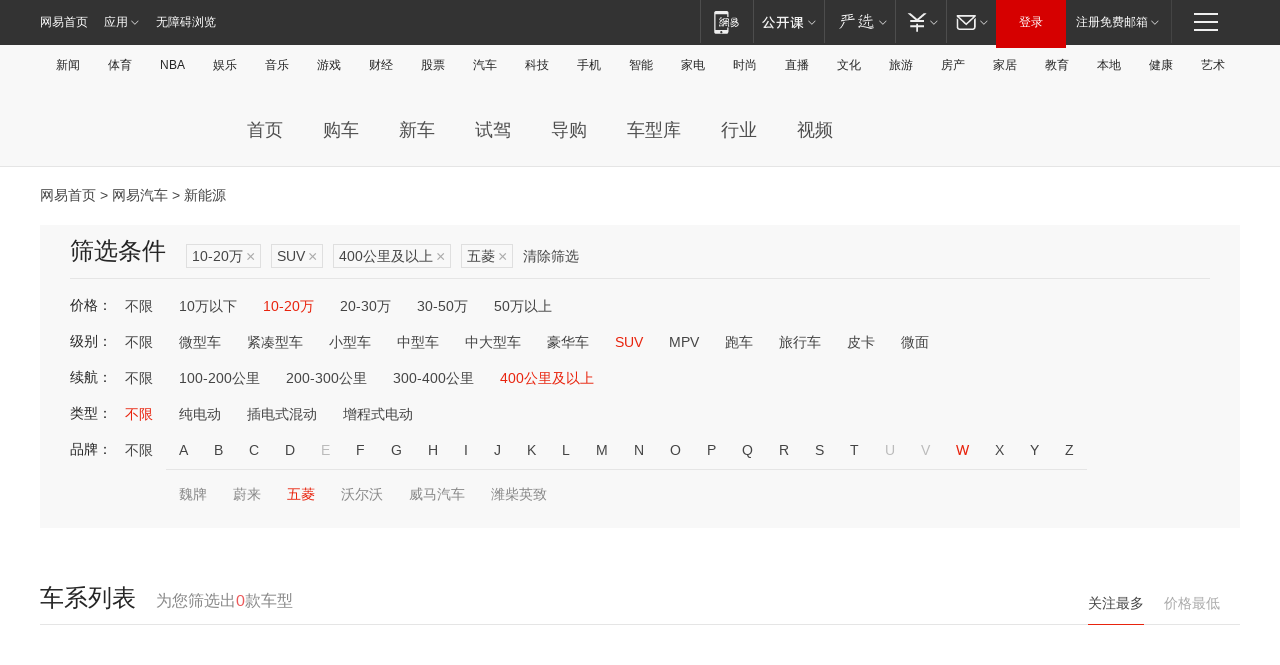

--- FILE ---
content_type: text/html;charset=GBK
request_url: http://product.auto.163.com/search_energy/brandName=3365@duration=above400@price=10-20@type=suv/
body_size: 13912
content:
<!DOCTYPE HTML>
<!--[if IE 6 ]> <html id="ne_wrap" class="ne_ua_ie6 ne_ua_ielte8"> <![endif]-->
<!--[if IE 7 ]> <html id="ne_wrap" class="ne_ua_ie7 ne_ua_ielte8"> <![endif]-->
<!--[if IE 8 ]> <html id="ne_wrap" class="ne_ua_ie8 ne_ua_ielte8"> <![endif]-->
<!--[if IE 9 ]> <html id="ne_wrap" class="ne_ua_ie9"> <![endif]-->
<!--[if (gte IE 10)|!(IE)]><!--> <html id="ne_wrap"> <!--<![endif]-->
<head>
    <meta charset="gbk">
    <title>新能源_网易汽车</title>
    <link rel="dns-prefetch" href="//static.ws.126.net">
    <meta name="keywords" content="汽车,汽车网,买车,购车,评测,导购,报价,对比,口碑,汽车报价,国产汽车,大众汽车,丰田汽车,本田汽车,日产汽车," />
    <meta name="description" content="网易汽车_易乐车生活:为您提供最新最全汽车导购,汽车报价,汽车图片,汽车行情,汽车试驾,汽车评测,是服务于购车人群的汽车资讯门户" />
    <script>!function(){window.isNs9=document.documentElement.className.indexOf('ns9')!=-1,nsClsName=' ns12';if(isNs9){return};if(/\?narrow/.test(location.search)||screen.width/10<128&&document.documentElement.clientWidth==screen.width){isNs9=true;nsClsName=' ns9';}document.documentElement.className+=nsClsName;}()</script>
<link href="https://static.ws.126.net/163/f2e/auto/auto.base.2021.css?v7" rel="stylesheet" />
<script src="//static.ws.126.net/163/frontend/libs/antanalysis.min.js"></script>
<script src="//static.ws.126.net/163/frontend/antnest/NTM-3LSDEVVJ-1.js" async="async"></script>
<script src="//static.ws.126.net/f2e/lib/js/ne.js"></script>
<script src="//static.ws.126.net/cnews/js/ntes_jslib_1.x.js" charset="gb2312"></script>
<link href="//static.ws.126.net/163/f2e/auto/product_pc/elec_search//static/css/elec_search.css?ipzgcq" rel="stylesheet"/>
</head>
<body>
<!-- 公共黑色顶部 -->
<!-- /special/ntes_common_model/nte_commonnav2019.html -->



<link rel="stylesheet" href="https://static.ws.126.net/163/f2e/commonnav2019/css/commonnav_headcss-fad753559b.css"/>
<!-- urs -->
<script _keep="true" src="https://urswebzj.nosdn.127.net/webzj_cdn101/message.js" type="text/javascript"></script>
<div class="ntes_nav_wrap" id="js_N_NTES_wrap">
  <div class="ntes-nav" id="js_N_nav">
    <div class="ntes-nav-main clearfix">
            <div class="c-fl" id="js_N_nav_left">
        <a class="ntes-nav-index-title ntes-nav-entry-wide c-fl" href="https://www.163.com/" title="网易首页">网易首页</a>
        <!-- 应用 -->
        <div class="js_N_navSelect ntes-nav-select ntes-nav-select-wide ntes-nav-app  c-fl">
          <a href="https://www.163.com/#f=topnav" class="ntes-nav-select-title ntes-nav-entry-bgblack JS_NTES_LOG_FE">应用
            <em class="ntes-nav-select-arr"></em>
          </a>
          <div class="ntes-nav-select-pop">
            <ul class="ntes-nav-select-list clearfix">
              <li>
                <a href="https://m.163.com/newsapp/#f=topnav">
                  <span>
                    <em class="ntes-nav-app-newsapp">网易新闻</em>
                  </span>
                </a>
              </li>
              <li>
                <a href="https://open.163.com/#f=topnav">
                  <span>
                    <em class="ntes-nav-app-open">网易公开课</em>
                  </span>
                </a>
              </li>
              <li>
                <a href="https://daxue.163.com/offline/download.html">
                  <span>
                    <em class="ntes-nav-app-gaokaozhiyuan">网易高考智愿</em>
                  </span>
                </a>
              </li>
              <li>
                <a href="https://hongcai.163.com/?from=pcsy-button">
                  <span>
                    <em class="ntes-nav-app-hongcai">网易红彩</em>
                  </span>
                </a>
              </li>
              <li>
                <a href="https://u.163.com/aosoutbdbd8">
                  <span>
                    <em class="ntes-nav-app-yanxuan">网易严选</em>
                  </span>
                </a>
              </li>
              <li>
                <a href="https://mail.163.com/client/dl.html?from=mail46">
                  <span>
                    <em class="ntes-nav-app-mail">邮箱大师</em>
                  </span>
                </a>
              </li>
              <li class="last">
                <a href="https://study.163.com/client/download.htm?from=163app&utm_source=163.com&utm_medium=web_app&utm_campaign=business">
                  <span>
                    <em class="ntes-nav-app-study">网易云课堂</em>
                  </span>
                </a>
              </li>
            </ul>
          </div>
        </div>
      </div>
      <div class="c-fr">
        <!-- 片段开始 -->
        <div class="ntes-nav-quick-navigation">
          <a rel="noreferrer"class="ntes-nav-quick-navigation-btn" id="js_N_ntes_nav_quick_navigation_btn" target="_self">
            <em>快速导航
              <span class="menu1"></span>
              <span class="menu2"></span>
              <span class="menu3"></span>
            </em>
          </a>
          <div class="ntes-quicknav-pop" id="js_N_ntes_quicknav_pop">
            <div class="ntes-quicknav-list">
              <div class="ntes-quicknav-content">
                <ul class="ntes-quicknav-column ntes-quicknav-column-1">
                  <li>
                    <h3>
                      <a href="https://news.163.com">新闻</a>
                    </h3>
                  </li>
                  <li>
                    <a href="https://news.163.com/domestic">国内</a>
                  </li>
                  <li>
                    <a href="https://news.163.com/world">国际</a>
                  </li>
                  <li>
                    <a href="https://view.163.com">评论</a>
                  </li>
                  <li>
                    <a href="https://war.163.com">军事</a>
                  </li>
                  <li>
                    <a href="https://news.163.com/special/wangsansanhome/">王三三</a>
                  </li>
                </ul>
                <ul class="ntes-quicknav-column ntes-quicknav-column-2">
                  <li>
                    <h3>
                      <a href="https://sports.163.com">体育</a>
                    </h3>
                  </li>
                  <li>
                    <a href="https://sports.163.com/nba">NBA</a>
                  </li>
                  <li>
                    <a href="https://sports.163.com/cba">CBA</a>
                  </li>
                  <li>
                    <a href="https://sports.163.com/allsports">综合</a>
                  </li>
                  <li>
                    <a href="https://sports.163.com/zc">中超</a>
                  </li>
                  <li>
                    <a href="https://sports.163.com/world">国际足球</a>
                  </li>
                  <li>
                    <a href="https://sports.163.com/yc">英超</a>
                  </li>
                  <li>
                    <a href="https://sports.163.com/xj">西甲</a>
                  </li>
                  <li>
                    <a href="https://sports.163.com/yj">意甲</a>
                  </li>
                </ul>
                <ul class="ntes-quicknav-column ntes-quicknav-column-3">
                  <li>
                    <h3>
                      <a href="https://ent.163.com">娱乐</a>
                    </h3>
                  </li>
                  <li>
                    <a href="https://ent.163.com/star">明星</a>
                  </li>
                  <li>
                    <a href="https://ent.163.com/photo">图片</a>
                  </li>
                  <li>
                    <a href="https://ent.163.com/movie">电影</a>
                  </li>
                  <li>
                    <a href="https://ent.163.com/tv">电视</a>
                  </li>
                  <li>
                    <a href="https://ent.163.com/music">音乐</a>
                  </li>
                  <li>
                    <a href="https://ent.163.com/special/gsbjb/">稿事编辑部</a>
                  </li>
                  <li>
                    <a href="https://ent.163.com/special/focus_ent/">娱乐FOCUS</a>
                  </li>
                </ul>
                <ul class="ntes-quicknav-column ntes-quicknav-column-4">
                  <li>
                    <h3>
                      <a href="https://money.163.com">财经</a>
                    </h3>
                  </li>
                  <li>
                    <a href="https://money.163.com/stock">股票</a>
                  </li>
                  <li>
                    <a href="http://quotes.money.163.com/stock">行情</a>
                  </li>
                  <li>
                    <a href="https://money.163.com/ipo">新股</a>
                  </li>
                  <li>
                    <a href="https://money.163.com/finance">金融</a>
                  </li>
                  <li>
                    <a href="https://money.163.com/fund">基金</a>
                  </li>
                  <li>
                    <a href="https://biz.163.com">商业</a>
                  </li>
                  <li>
                    <a href="https://money.163.com/licai">理财</a>
                  </li>
                </ul>
                <ul class="ntes-quicknav-column ntes-quicknav-column-5">
                  <li>
                    <h3>
                      <a href="https://auto.163.com">汽车</a>
                    </h3>
                  </li>
                  <li>
                    <a href="https://auto.163.com/buy">购车</a>
                  </li>
                  <li>
                    <a href="https://auto.163.com/depreciate">行情</a>
                  </li>
                  <li>
                    <a href="http://product.auto.163.com">车型库</a>
                  </li>
                  <li>
                    <a href="https://auto.163.com/elec">新能源</a>
                  </li>
                  <li>
                    <a href="https://auto.163.com/news">行业</a>
                  </li>
                </ul>
                <ul class="ntes-quicknav-column ntes-quicknav-column-6">
                  <li>
                    <h3>
                      <a href="https://tech.163.com">科技</a>
                    </h3>
                  </li>
                  <li>
                    <a href="https://tech.163.com/telecom/">通信</a>
                  </li>
                  <li>
                    <a href="https://tech.163.com/it">IT</a>
                  </li>
                  <li>
                    <a href="https://tech.163.com/internet">互联网</a>
                  </li>
                  <li>
                    <a href="https://tech.163.com/special/chzt">特别策划</a>
                  </li>
                  <li>
                    <a href="https://tech.163.com/smart/">网易智能</a>
                  </li>
                  <li>
                    <a href="https://hea.163.com/">家电</a>
                  </li>
                </ul>
                <ul class="ntes-quicknav-column ntes-quicknav-column-7">
                  <li>
                    <h3>
                      <a href="https://fashion.163.com">时尚</a>
                    </h3>
                  </li>
                  <li>
                    <a href="https://baby.163.com">亲子</a>
                  </li>
                  <li>
                    <a href="https://fashion.163.com/art">艺术</a>
                  </li>
                </ul>
                <ul class="ntes-quicknav-column ntes-quicknav-column-8">
                  <li>
                    <h3>
                      <a href="https://mobile.163.com">手机</a>
                      <span>/</span>
                      <a href="https://digi.163.com/">数码</a>
                    </h3>
                  </li>
                  <li>
                    <a href="https://tech.163.com/special/ydhlw">移动互联网</a>
                  </li>
                  <li>
                    <a href="https://mobile.163.com/special/jqkj_list/">惊奇科技</a>
                  </li>
                  <li>
                    <a href="https://mobile.163.com/special/cpshi_list/">易评机</a>
                  </li>
                </ul>
                <ul class="ntes-quicknav-column ntes-quicknav-column-9">
                  <li>
                    <h3>
                      <a href="https://house.163.com">房产</a>
                      <span>/</span>
                      <a href="https://home.163.com">家居</a>
                    </h3>
                  </li>
                  <li>
                    <a href="https://bj.house.163.com">北京房产</a>
                  </li>
                  <li>
                    <a href="https://sh.house.163.com">上海房产</a>
                  </li>
                  <li>
                    <a href="https://gz.house.163.com">广州房产</a>
                  </li>
                  <li>
                    <a href="https://house.163.com/city">全部分站</a>
                  </li>
                  <li>
                    <a href="https://xf.house.163.com">楼盘库</a>
                  </li>
                  <li>
                    <a href="https://home.163.com/jiaju/">家具</a>
                  </li>
                  <li>
                    <a href="https://home.163.com/weiyu/">卫浴</a>
                  </li>
                </ul>
                <ul class="ntes-quicknav-column ntes-quicknav-column-10">
                  <li>
                    <h3>
                      <a href="https://travel.163.com">旅游</a>
                    </h3>
                  </li>
                  <li>
                    <a href="https://travel.163.com/outdoor">自驾露营</a>
                  </li>
                  <li>
                    <a href="https://travel.163.com/food">美食</a>
                  </li>
                </ul>
                <ul class="ntes-quicknav-column ntes-quicknav-column-11">
                  <li>
                    <h3>
                      <a href="https://edu.163.com">教育</a>
                    </h3>
                  </li>
                  <li>
                    <a href="https://edu.163.com/yimin">移民</a>
                  </li>
                  <li>
                    <a href="https://edu.163.com/liuxue">留学</a>
                  </li>
                  <li>
                    <a href="https://edu.163.com/en">外语</a>
                  </li>
                  <li>
                    <a href="https://edu.163.com/gaokao">高考</a>
                  </li>
                </ul>
                <div class="ntes-nav-sitemap">
                  <a href="https://sitemap.163.com/">
                    <i></i>查看网易地图</a>
                </div>
              </div>
            </div>
          </div>
        </div>
        <div class="c-fr">
          <div class="c-fl" id="js_N_navLoginBefore">
            <div id="js_N_navHighlight" class="js_loginframe ntes-nav-login ntes-nav-login-normal">
              <a href="https://reg.163.com/" class="ntes-nav-login-title" id="js_N_nav_login_title">登录</a>
              <div class="ntes-nav-loginframe-pop" id="js_N_login_wrap">
                <!--加载登陆组件-->
              </div>
            </div>
            <div class="js_N_navSelect ntes-nav-select ntes-nav-select-wide  JS_NTES_LOG_FE c-fl">
              <a class="ntes-nav-select-title ntes-nav-select-title-register" href="https://mail.163.com/register/index.htm?from=163navi&regPage=163">注册免费邮箱
                <em class="ntes-nav-select-arr"></em>
              </a>
              <div class="ntes-nav-select-pop">
                <ul class="ntes-nav-select-list clearfix" style="width:210px;">
                  <li>
                    <a href="https://reg1.vip.163.com/newReg1/reg?from=new_topnav&utm_source=new_topnav">
                      <span style="width:190px;">注册VIP邮箱（特权邮箱，付费）</span>
                    </a>
                  </li>
                  <li class="last JS_NTES_LOG_FE">
                    <a href="https://mail.163.com/client/dl.html?from=mail46">
                      <span style="width:190px;">免费下载网易官方手机邮箱应用</span>
                    </a>
                  </li>
                </ul>
              </div>
            </div>
          </div>
          <div class="c-fl" id="js_N_navLoginAfter" style="display:none">
            <div id="js_N_logined_warp" class="js_N_navSelect ntes-nav-select ntes-nav-logined JS_NTES_LOG_FE">
              <a class="ntes-nav-select-title ntes-nav-logined-userinfo">
                <span id="js_N_navUsername" class="ntes-nav-logined-username"></span>
                <em class="ntes-nav-select-arr"></em>
              </a>
              <div id="js_login_suggest_wrap" class="ntes-nav-select-pop">
                <ul id="js_logined_suggest" class="ntes-nav-select-list clearfix"></ul>
              </div>
            </div>
            <a class="ntes-nav-entry-wide c-fl" target="_self" id="js_N_navLogout">安全退出</a>
          </div>
        </div>
        <ul class="ntes-nav-inside">
          <li>
            <div class="js_N_navSelect ntes-nav-select c-fl">
              <a href="https://www.163.com/newsapp/#f=163nav" class="ntes-nav-mobile-title ntes-nav-entry-bgblack">
                <em class="ntes-nav-entry-mobile">移动端</em>
              </a>
              <div class="qrcode-img">
                <a href="https://www.163.com/newsapp/#f=163nav">
                  <img src="//static.ws.126.net/f2e/include/common_nav/images/topapp.jpg">
                </a>
              </div>
            </div>
          </li>
          <li>
            <div class="js_N_navSelect ntes-nav-select c-fl">
              <a id="js_love_url" href="https://open.163.com/#ftopnav0" class="ntes-nav-select-title ntes-nav-select-title-huatian ntes-nav-entry-bgblack">
                <em class="ntes-nav-entry-huatian">网易公开课</em>
                <em class="ntes-nav-select-arr"></em>
                <span class="ntes-nav-msg">
                  <em class="ntes-nav-msg-num"></em>
                </span>
              </a>
              <div class="ntes-nav-select-pop ntes-nav-select-pop-huatian">
                <ul class="ntes-nav-select-list clearfix">
                  <li>
                    <a href="https://open.163.com/ted/#ftopnav1">
                      <span>TED</span>
                    </a>
                  </li>
                  <li>
                    <a href="https://open.163.com/cuvocw/#ftopnav2">
                      <span>中国大学视频公开课</span>
                    </a>
                  </li>
                  <li>
                    <a href="https://open.163.com/ocw/#ftopnav3">
                      <span>国际名校公开课</span>
                    </a>
                  </li>
                  <li>
                    <a href="https://open.163.com/appreciation/#ftopnav4">
                      <span>赏课·纪录片</span>
                    </a>
                  </li>
                  <li>
                    <a href="https://vip.open.163.com/#ftopnav5">
                      <span>付费精品课程</span>
                    </a>
                  </li>
                  <li>
                    <a href="https://open.163.com/special/School/beida.html#ftopnav6">
                      <span>北京大学公开课</span>
                    </a>
                  </li>
                  <li class="last">
                    <a href="https://open.163.com/newview/movie/courseintro?newurl=ME7HSJR07#ftopnav7">
                      <span>英语课程学习</span>
                    </a>
                  </li>
                </ul>
              </div>
            </div>
          </li>
          <li>
            <div class="js_N_navSelect ntes-nav-select c-fl">
              <a id="js_lofter_icon_url" href="https://you.163.com/?from=web_fc_menhu_xinrukou_1" class="ntes-nav-select-title ntes-nav-select-title-lofter ntes-nav-entry-bgblack">
                <em class="ntes-nav-entry-lofter">网易严选</em>
                <em class="ntes-nav-select-arr"></em>
                <span class="ntes-nav-msg" id="js_N_navLofterMsg">
                  <em class="ntes-nav-msg-num"></em>
                </span>
              </a>
              <div class="ntes-nav-select-pop ntes-nav-select-pop-lofter">
                <ul id="js_lofter_pop_url" class="ntes-nav-select-list clearfix">
                  <li>
                    <a href="https://act.you.163.com/act/pub/ABuyLQKNmKmK.html?from=out_ynzy_xinrukou_2">
                      <span>新人特价</span>
                    </a>
                  </li>
                  <li>
                    <a href="https://you.163.com/topic/v1/pub/Pew1KBH9Au.html?from=out_ynzy_xinrukou_3">
                      <span>9.9专区</span>
                    </a>
                  </li>
                  <li>
                    <a href="https://you.163.com/item/newItemRank?from=out_ynzy_xinrukou_4">
                      <span>新品热卖</span>
                    </a>
                  </li>
                  <li>
                    <a href="https://you.163.com/item/recommend?from=out_ynzy_xinrukou_5">
                      <span>人气好物</span>
                    </a>
                  </li>
                  <li>
                    <a href="https://you.163.com/item/list?categoryId=1005000&from=out_ynzy_xinrukou_7">
                      <span>居家生活</span>
                    </a>
                  </li>
                  <li>
                    <a href="https://you.163.com/item/list?categoryId=1010000&from=out_ynzy_xinrukou_8">
                      <span>服饰鞋包</span>
                    </a>
                  </li>
                  <li>
                    <a href="https://you.163.com/item/list?categoryId=1011000&from=out_ynzy_xinrukou_9">
                      <span>母婴亲子</span>
                    </a>
                  </li>
                  <li class="last">
                    <a href="https://you.163.com/item/list?categoryId=1005002&from=out_ynzy_xinrukou_10">
                      <span>美食酒水</span>
                    </a>
                  </li>
                </ul>
              </div>
            </div>
          </li>
          <li>
            <div class="js_N_navSelect ntes-nav-select c-fl">
              <a href="https://ecard.163.com/" class="ntes-nav-select-title
        ntes-nav-select-title-money ntes-nav-entry-bgblack">
                <em class="ntes-nav-entry-money">支付</em>
                <em class="ntes-nav-select-arr"></em>
              </a>
              <div class="ntes-nav-select-pop ntes-nav-select-pop-temp">
                <ul class="ntes-nav-select-list clearfix">
                  <li>
                    <a href="https://ecard.163.com/#f=topnav">
                      <span>一卡通充值</span>
                    </a>
                  </li>
                  <li>
                    <a href="https://ecard.163.com/script/index#f=topnav">
                      <span>一卡通购买</span>
                    </a>
                  </li>
                  <li>
                    <a href="https://epay.163.com/">
                      <span>我的网易支付</span>
                    </a>
                  </li>
                  <li>
                    <a href="https://3c.163.com/?from=wangyimenhu16">
                      <span>网易智造</span>
                    </a>
                  </li>
                  <li class="last">
                    <a href="https://globalpay.163.com/home">
                      <span>网易跨境支付</span>
                    </a>
                  </li>
                </ul>
              </div>
            </div>
          </li>
          <li>
            <div class="js_N_navSelect ntes-nav-select c-fl">
              <a id="js_mail_url" rel="noreferrer"class="ntes-nav-select-title
        ntes-nav-select-title-mail ntes-nav-entry-bgblack">
                <em class="ntes-nav-entry-mail">邮箱</em>
                <em class="ntes-nav-select-arr"></em>
                <span class="ntes-nav-msg" id="js_N_navMailMsg">
                  <em class="ntes-nav-msg-num" id="js_N_navMailMsgNum"></em>
                </span>
              </a>
              <div class="ntes-nav-select-pop ntes-nav-select-pop-mail">
                <ul class="ntes-nav-select-list clearfix">
                  <li>
                    <a href="https://email.163.com/#f=topnav">
                      <span>免费邮箱</span>
                    </a>
                  </li>
                  <li>
                    <a href="https://vipmail.163.com/#f=topnav">
                      <span>VIP邮箱</span>
                    </a>
                  </li>
                  <li>
                    <a href="https://qiye.163.com/?from=NetEase163top">
                      <span>企业邮箱</span>
                    </a>
                  </li>
                  <li>
                    <a href="https://mail.163.com/register/index.htm?from=ntes_nav&regPage=163">
                      <span>免费注册</span>
                    </a>
                  </li>
                  <li class="last">
                    <a href="https://mail.163.com/dashi/dlpro.html?from=mail46">
                      <span>客户端下载</span>
                    </a>
                  </li>
                </ul>
              </div>
            </div>
          </li>
        </ul>
      </div>
    </div>
  </div>
</div>
<script src="https://static.ws.126.net/163/f2e/commonnav2019/js/commonnav_headjs-d6073b0f5a.js"></script>


<div class="auto_header">
	<div class="container">
		<!-- 公共二级导航 -->
		<!-- /special/ntes_common_model/site_subnav2019.html -->

<div class="N-nav-channel JS_NTES_LOG_FE" data-module-name="xwwzy_11_headdaohang">
    <a class="first" href="https://news.163.com/">新闻</a><a href="https://sports.163.com/">体育</a><a href="https://sports.163.com/nba/">NBA</a><a href="https://ent.163.com/">娱乐</a><a href="https://ent.163.com/music/">音乐</a><a href="https://tech.163.com/game/">游戏</a><a href="https://money.163.com/">财经</a><a href="https://money.163.com/stock/">股票</a><a id="_link_auto" href="https://auto.163.com/">汽车</a><a href="https://tech.163.com/">科技</a><a href="https://mobile.163.com/">手机</a><a href="https://tech.163.com/smart/">智能</a><a href="https://hea.163.com/">家电</a><a href="https://fashion.163.com/">时尚</a><a href="https://v.163.com/">直播</a><a href="https://culture.163.com/">文化</a><a href="https://travel.163.com/">旅游</a><a id="houseUrl" href="https://house.163.com/">房产</a><a href="https://home.163.com/" id="homeUrl">家居</a><a href="https://edu.163.com/">教育</a><a id="_link_game" href="https://news.163.com/">本地</a><a href="https://jiankang.163.com/">健康</a><a class="last" href="https://art.163.com/">艺术</a>
</div>
<!-- 游戏替换为本地，并定向 0310-->
<!-- 配置定向城市 -->
<script type="text/javascript" _keep="true">
var HouseNavBendiTxt = {
    "province": [
        {
            "name": "北京市",
            "shortName": "北京",
            "url":"https://bj.news.163.com/"
        },
        {
            "name": "上海市",
            "shortName": "上海",
            "url":"https://sh.news.163.com/"
        },
        {
            "name": "天津市",
            "shortName": "天津",
            "url":"https://tj.news.163.com/"
        },
        {
            "name": "广东省",
            "shortName": "广东",
            "url":"https://gd.news.163.com/"
        },
        {
            "name": "江苏省",
            "shortName": "江苏",
            "url":"https://js.news.163.com/"
        },
        {
            "name": "浙江省",
            "shortName": "浙江",
            "url":"https://zj.news.163.com/"
        },
        {
            "name": "四川省",
            "shortName": "四川",
            "url":"https://sc.news.163.com/"
        },
        {
            "name": "黑龙江省",
            "shortName": "黑龙江",
            "url":"https://hlj.news.163.com/"
        },
        {
            "name": "吉林省",
            "shortName": "吉林",
            "url":"https://jl.news.163.com/"
        },
        {
            "name": "辽宁省",
            "shortName": "辽宁",
            "url":"https://liaoning.news.163.com/"
        },
        {
            "name": "内蒙古自治区",
            "shortName": "内蒙古",
            "url":"https://hhht.news.163.com/"
        },
        {
            "name": "河北省",
            "shortName": "河北",
            "url":"https://hebei.news.163.com/"
        },
        {
            "name": "河南省",
            "shortName": "河南",
            "url":"https://henan.163.com/"
        },
        {
            "name": "山东省",
            "shortName": "山东",
            "url":"https://sd.news.163.com/"
        },
        {
            "name": "陕西省",
            "shortName": "陕西",
            "url":"https://shanxi.news.163.com/"
        },
        {
            "name": "甘肃省",
            "shortName": "甘肃",
            "url":"https://gs.news.163.com/"
        },
        {
            "name": "宁夏回族自治区",
            "shortName": "宁夏",
            "url":"https://ningxia.news.163.com/"
        },
        {
            "name": "新疆维吾尔自治区",
            "shortName": "新疆",
            "url":"https://xj.news.163.com/"
        },
        {
            "name": "安徽省",
            "shortName": "安徽",
            "url":"https://ah.news.163.com/"
        },
        {
            "name": "福建省",
            "shortName": "福建",
            "url":"https://fj.news.163.com/"
        },
        {
            "name": "广西壮族自治区",
            "shortName": "广西",
            "url":"https://gx.news.163.com/"
        },
        {
            "name": "重庆市",
            "shortName": "重庆",
            "url":"https://chongqing.163.com/"
        },
        {
            "name": "湖北省",
            "shortName": "湖北",
            "url":"https://hb.news.163.com/"
        },
        {
            "name": "江西省",
            "shortName": "江西",
            "url":"https://jx.news.163.com/"
        },
        {
            "name": "海南省",
            "shortName": "海南",
            "url":"https://hn.news.163.com/"
        },
        {
            "name": "贵州省",
            "shortName": "贵州",
            "url":"https://gz.news.163.com/"
        },
        {
            "name": "云南省",
            "shortName": "云南",
            "url":"https://yn.news.163.com/"
        },
        {
            "name": "山西省",
            "shortName": "山西",
            "url":"https://sx.news.163.com"
        },
        {
            "name": "西藏自治区",
            "shortName": "北京",
            "url":"https://bj.news.163.com/"
        },
        {
            "name": "香港特别行政区",
            "shortName": "广东",
            "url":"https://gd.news.163.com/"
        },
        {
            "name": "澳门特别行政区",
            "shortName": "广东",
            "url":"https://gd.news.163.com/"
        },
        {
            "name": "台湾省",
            "shortName": "广东",
            "url":"https://gd.news.163.com/"
        },
        {
            "name": "天津市",
            "shortName": "北京",
            "url":"https://bj.news.163.com/"
        },
        {
            "name": "青海省",
            "shortName": "北京",
            "url":"https://bj.news.163.com/"
        }
    ],
    "city": [
        {
            "name": "大连市",
            "shortName": "大连",
            "url":"https://dl.news.163.com"
        },
        {
            "name": "青岛市",
            "shortName": "青岛",
            "url":"https://qingdao.news.163.com"
        },
        {
            "name": "宁波市",
            "shortName": "宁波",
            "url":"https://zj.news.163.com/ningbo/"
        },
        {
            "name": "厦门市",
            "shortName": "厦门",
            "url":"https://xiamen.news.163.com"
        },
        {
            "name": "深圳市",
            "shortName": "深圳",
            "url":"https://shenzhen.news.163.com/"
        }
    ],
    "defalt": {
            "name": "",
            "shortName": "本地",
            "url":"https://news.163.com/"
        }
};
</script>
<script type="text/javascript" _keep="true">
            (function(){
                //本地设置定向省份
                function setBendiName(){
                    var js_nav_bendi = document.getElementById("_link_game");
                    var cityname = "";
                    var cityurl = "";
                    var _loc = window.localAddress;
                    if(!js_nav_bendi)
                        return;
                    if(HouseNavBendiTxt.city && _loc){
                        var citylist = HouseNavBendiTxt.city;
                        var localcity = _loc.city;
                        for(var i=0;i<citylist.length;i++){
                            if(citylist[i].name.indexOf(localcity) != -1){
                                cityname = citylist[i].shortName;
                                cityurl = citylist[i].url;
                                break;
                            }
                        }
                    }
                    if(cityname == "" && cityurl == "" && HouseNavBendiTxt.province && _loc){
                        var provincelist = HouseNavBendiTxt.province;
                        var localprovince = _loc.province;
                        for(var i=0;i<provincelist.length;i++){
                            if(provincelist[i].name.indexOf(localprovince) != -1){
                                cityname = provincelist[i].shortName;
                                cityurl = provincelist[i].url;
                                break;
                            }
                        }
                    }
                    if(js_nav_bendi && cityname != "" && cityurl != ""){
                        js_nav_bendi.innerHTML = cityname;
                        js_nav_bendi.href = cityurl;
                    }
                    if(js_nav_bendi && cityname == "" && cityurl == ""){
                        js_nav_bendi.innerHTML = "本地";
                        js_nav_bendi.href = "https://news.163.com";
                    }
                }
                
                if(window.HouseNavBendiTxt && window.NTESCommonNavigator){
                    var utils = NTESCommonNavigator.utils;
                    utils.jsonp("https://ipservice.ws.126.net/locate/api/getLocByIp", {}, function(res){
                        if(res && res.result){
                            window.localAddress = res.result;
                            setBendiName();
                        }
                    });
                }
            })();
        </script>

		<!-- LOGO、搜索 -->
		<!-- <div class="auto-channel clearfix">
			<div class="auto_logo">
				<a href="https://auto.163.com/" title="网易汽车">网易汽车</a>
			</div> -->
			<!--include virtual="/auto_pc_common/auto_search.html" -->
		<!-- </div> -->

		<!-- 频道导航 -->
		<script>var currentNav = '新能源';</script>
		<!-- /special/sp/2016channel_menu.html -->

<div class="auto-nav">
  <div class="auto-logo"><img src="https://fps-pro.ws.126.net/fps-pro/frontends/auto_index_2025/index/images/auto_logo.png" alt="" /></div>
  <ul class="auto-nav-list">
    <li class="nav-item "><a href="https://auto.163.com/">首页</a></li>
    <li class="nav-item "><a href="https://auto.163.com/buy">购车</a></li>
    <li class="nav-item "><a href="https://auto.163.com/newcar">新车</a></li>
    <li class="nav-item "><a href="https://auto.163.com/test">试驾</a></li>
    <li class="nav-item "><a href="https://auto.163.com/guide">导购</a></li>
    <li class="nav-item "><a href="https://product.auto.163.com/#DQ2001">车型库</a></li>
    <li class="nav-item "><a href="https://auto.163.com/news">行业</a></li>
    <li class="nav-item "><a href="https://auto.163.com/video">视频</a></li>
  </ul>
</div>
<style>
  .auto-nav {
    width: 1200px;
    height: 36px;
    margin: 26px auto 18px auto;
  }
  .auto-nav .auto-logo {
    float: left;
    width: 167px;
    height: 36px;
  }
  .auto-nav .auto-logo img {
    background: transparent;
    width: 100%;
    height: 100%;
  }
  .auto-nav .auto-nav-list {
    float: left;
    margin-left: 20px;
  }
  .auto-nav .auto-nav-list .nav-item {
    float: left;
  }
  .auto-nav .auto-nav-list .nav-item a {
    display: block;
    padding: 0 20px;
    font-size: 18px;
    line-height: 36px;
    font-weight: 400;
    color: #4e4e4e;
	text-decoration: none;
  }
  .auto-nav .auto-nav-list .nav-item:hover a {
    background-color: #eee;
  }
  .auto-nav .auto-nav-list .nav-item.active a {
    color: #e10000;
  }
  .auto-nav .auto-nav-list .nav-item a.active {
    color: #e10000;
  }
</style>

<script>
	(function($){
		if($==undefined) return;
		var curNav = window['currentNav'];
		var tagA = $('.auto-nav .nav-item a');

		for (var i = 0; i < tagA.length; i++) {
			if(tagA[i].hostname=='auto.163.com') continue;
			if(curNav){
				if(tagA[i].innerHTML==curNav){
					$(tagA[i]).addClass('active');
					break;
				}
				continue;
			}
			if(tagA[i].hostname==location.hostname && location.pathname.indexOf(tagA[i].pathname)!=-1){
				$(tagA[i]).addClass('active');
				break;
			}
		}
	})(window['jQuery']||window['NE']);
</script>
	</div>
</div>

<div class="container clearfix">
    <!--  -->

    <!-- 面包屑 -->
    <div class="auto-cur-location">
        <a href="https://www.163.com/" title="网易首页">网易首页</a> &gt;
        <a href="https://auto.163.com/" title="网易汽车">网易汽车</a> &gt; 新能源
    </div>

    <!-- 筛选条件 -->
	<div class="search-box">
    <div class="hd">
        <p class="c-t">筛选条件</p>
        <div class="c-tag">
            <dl>
                                 <dd class="clearfix">                      
                                                    <a href="/search_energy/brandName=3365@duration=above400@type=suv/">10-20万<span>×</span></a>
                                                    <a href="/search_energy/brandName=3365@duration=above400@price=10-20/">SUV<span>×</span></a>
                                                    <a href="/search_energy/brandName=3365@price=10-20@type=suv/">400公里及以上<span>×</span></a>
                                                    <a href="/search_energy/duration=above400@price=10-20@type=suv/">五菱<span>×</span></a>
                                                <a class="empty" href="/search_energy/">清除筛选</a>
                 </dd>
                            </dl>
        </div>

        
    </div>

    <!-- 列表 -->
    <div class="bd j-search-bd">
        <input type="hidden" value="10-20" id="j-search-price">
        <input type="hidden" value="suv" id="j-search-type">
        <input type="hidden" value="above400" id="j-search-duration">        
        <input type="hidden" value="" id="j-search-energy">
        <input type="hidden" value="3365" id="j-search-brandName">
                        <dl>
            <dt>价格：</dt>
            <dd class="clearfix">            	
                            <a href="/search_energy/brandName=3365@duration=above400@type=suv/" >不限</a>
                            <a href="/search_energy/brandName=3365@duration=above400@price=below10@type=suv/" >10万以下</a>
                            <a href="/search_energy/brandName=3365@duration=above400@price=10-20@type=suv/" class="active">10-20万</a>
                            <a href="/search_energy/brandName=3365@duration=above400@price=20-30@type=suv/" >20-30万</a>
                            <a href="/search_energy/brandName=3365@duration=above400@price=30-50@type=suv/" >30-50万</a>
                            <a href="/search_energy/brandName=3365@duration=above400@price=above50@type=suv/" >50万以上</a>
                        </dd>
        </dl>
                              <dl>
            <dt>级别：</dt>
            <dd class="clearfix">            	
                            <a href="/search_energy/brandName=3365@duration=above400@price=10-20/" >不限</a>
                            <a href="/search_energy/brandName=3365@duration=above400@price=10-20@type=mini/" >微型车</a>
                            <a href="/search_energy/brandName=3365@duration=above400@price=10-20@type=compact/" >紧凑型车</a>
                            <a href="/search_energy/brandName=3365@duration=above400@price=10-20@type=smart/" >小型车</a>
                            <a href="/search_energy/brandName=3365@duration=above400@price=10-20@type=middle/" >中型车</a>
                            <a href="/search_energy/brandName=3365@duration=above400@price=10-20@type=large/" >中大型车</a>
                            <a href="/search_energy/brandName=3365@duration=above400@price=10-20@type=luxury/" >豪华车</a>
                            <a href="/search_energy/brandName=3365@duration=above400@price=10-20@type=suv/" class="active">SUV</a>
                            <a href="/search_energy/brandName=3365@duration=above400@price=10-20@type=mpv/" >MPV</a>
                            <a href="/search_energy/brandName=3365@duration=above400@price=10-20@type=race/" >跑车</a>
                            <a href="/search_energy/brandName=3365@duration=above400@price=10-20@type=trav/" >旅行车</a>
                            <a href="/search_energy/brandName=3365@duration=above400@price=10-20@type=pcar/" >皮卡</a>
                            <a href="/search_energy/brandName=3365@duration=above400@price=10-20@type=mb/" >微面</a>
                        </dd>
        </dl>
                              <dl>
            <dt>续航：</dt>
            <dd class="clearfix">            	
                            <a href="/search_energy/brandName=3365@price=10-20@type=suv/" >不限</a>
                            <a href="/search_energy/brandName=3365@duration=100-200@price=10-20@type=suv/" >100-200公里</a>
                            <a href="/search_energy/brandName=3365@duration=200-300@price=10-20@type=suv/" >200-300公里</a>
                            <a href="/search_energy/brandName=3365@duration=300-400@price=10-20@type=suv/" >300-400公里</a>
                            <a href="/search_energy/brandName=3365@duration=above400@price=10-20@type=suv/" class="active">400公里及以上</a>
                        </dd>
        </dl>
                              <dl>
            <dt>类型：</dt>
            <dd class="clearfix">            	
                            <a href="/search_energy/brandName=3365@duration=above400@price=10-20@type=suv/" class="active">不限</a>
                            <a href="/search_energy/brandName=3365@duration=above400@energy=electric@price=10-20@type=suv/" >纯电动</a>
                            <a href="/search_energy/brandName=3365@duration=above400@energy=plugh@price=10-20@type=suv/" >插电式混动</a>
                            <a href="/search_energy/brandName=3365@duration=above400@energy=zcse@price=10-20@type=suv/" >增程式电动</a>
                        </dd>
        </dl>
                              <dl>
            <dt>品牌：</dt>
            <dd class="clearfix">
            	                <a  href="/search_energy/duration=above400@price=10-20@type=suv/" >不限</a>                
                                <div class="a-list">
                    <div class="btn-letter">
                                        <a id="A" >A</a>
                                        <a id="B" >B</a>
                                        <a id="C" >C</a>
                                        <a id="D" >D</a>
                                        <a id="E"                         class="disable"
                    >E</a>
                                        <a id="F" >F</a>
                                        <a id="G" >G</a>
                                        <a id="H" >H</a>
                                        <a id="I" >I</a>
                                        <a id="J" >J</a>
                                        <a id="K" >K</a>
                                        <a id="L" >L</a>
                                        <a id="M" >M</a>
                                        <a id="N" >N</a>
                                        <a id="O" >O</a>
                                        <a id="P" >P</a>
                                        <a id="Q" >Q</a>
                                        <a id="R" >R</a>
                                        <a id="S" >S</a>
                                        <a id="T" >T</a>
                                        <a id="U"                         class="disable"
                    >U</a>
                                        <a id="V"                         class="disable"
                    >V</a>
                                        <a id="W"                         class="active"
                    >W</a>
                                        <a id="X" >X</a>
                                        <a id="Y" >Y</a>
                                        <a id="Z" >Z</a>
                                        </div>                                    
                    <div class="letter-cont">
                                                                        	<div class="item">
                                                                             <a href="/search_energy/brandName=20256@duration=above400@price=10-20@type=suv/" >AITO</a>                             
                                                     <a href="/search_energy/brandName=1685@duration=above400@price=10-20@type=suv/" >奥迪</a>                             
                                                     <a href="/search_energy/brandName=19021@duration=above400@price=10-20@type=suv/" >埃安</a>                             
                                                     <a href="/search_energy/brandName=19106@duration=above400@price=10-20@type=suv/" >爱驰</a>                             
                                                     <a href="/search_energy/brandName=20277@duration=above400@price=10-20@type=suv/" >阿维塔</a>                             
                                                     <a href="/search_energy/brandName=1684@duration=above400@price=10-20@type=suv/" >阿斯顿·马丁</a>                             
                                                     <a href="/search_energy/brandName=18719@duration=above400@price=10-20@type=suv/" >ARCFOX极狐</a>                             
                                                     <a href="/search_energy/brandName=18791@duration=above400@price=10-20@type=suv/" >艾康尼克</a>                             
                                                </div>                         
                                                                        	<div class="item">
                                                                             <a href="/search_energy/brandName=1694@duration=above400@price=10-20@type=suv/" >奔驰</a>                             
                                                     <a href="/search_energy/brandName=1686@duration=above400@price=10-20@type=suv/" >宝马</a>                             
                                                     <a href="/search_energy/brandName=15231@duration=above400@price=10-20@type=suv/" >宝骏</a>                             
                                                     <a href="/search_energy/brandName=1693@duration=above400@price=10-20@type=suv/" >保时捷</a>                             
                                                     <a href="/search_energy/brandName=1690@duration=above400@price=10-20@type=suv/" >别克</a>                             
                                                     <a href="/search_energy/brandName=1688@duration=above400@price=10-20@type=suv/" >本田</a>                             
                                                     <a href="/search_energy/brandName=1689@duration=above400@price=10-20@type=suv/" >标致</a>                             
                                                     <a href="/search_energy/brandName=1687@duration=above400@price=10-20@type=suv/" >奔腾</a>                             
                                                     <a href="/search_energy/brandName=18326@duration=above400@price=10-20@type=suv/" >宝沃</a>                             
                                                     <a href="/search_energy/brandName=1654@duration=above400@price=10-20@type=suv/" >比亚迪</a>                             
                                                     <a href="/search_energy/brandName=1691@duration=above400@price=10-20@type=suv/" >宾利</a>                             
                                                     <a href="/search_energy/brandName=16890@duration=above400@price=10-20@type=suv/" >北京汽车</a>                             
                                                     <a href="/search_energy/brandName=17951@duration=above400@price=10-20@type=suv/" >北汽新能源</a>                             
                                                     <a href="/search_energy/brandName=10096@duration=above400@price=10-20@type=suv/" >北汽制造</a>                             
                                                     <a href="/search_energy/brandName=1675@duration=above400@price=10-20@type=suv/" >北汽昌河</a>                             
                                                     <a href="/search_energy/brandName=16329@duration=above400@price=10-20@type=suv/" >北汽威旺</a>                             
                                                     <a href="/search_energy/brandName=19258@duration=above400@price=10-20@type=suv/" >北京清行</a>                             
                                                     <a href="/search_energy/brandName=16301@duration=above400@price=10-20@type=suv/" >宝马i</a>                             
                                                </div>                         
                                                                        	<div class="item">
                                                                             <a href="/search_energy/brandName=1653@duration=above400@price=10-20@type=suv/" >长城</a>                             
                                                     <a href="/search_energy/brandName=1695@duration=above400@price=10-20@type=suv/" >长安</a>                             
                                                     <a href="/search_energy/brandName=20316@duration=above400@price=10-20@type=suv/" >长安深蓝</a>                             
                                                     <a href="/search_energy/brandName=19620@duration=above400@price=10-20@type=suv/" >长安新能源</a>                             
                                                     <a href="/search_energy/brandName=16159@duration=above400@price=10-20@type=suv/" >长安欧尚</a>                             
                                                     <a href="/search_energy/brandName=18849@duration=above400@price=10-20@type=suv/" >长安凯程</a>                             
                                                     <a href="/search_energy/brandName=20092@duration=above400@price=10-20@type=suv/" >创维汽车</a>                             
                                                     <a href="/search_energy/brandName=18057@duration=above400@price=10-20@type=suv/" >成功</a>                             
                                                     <a href="/search_energy/brandName=20494@duration=above400@price=10-20@type=suv/" >长安启源</a>                             
                                                </div>                         
                                                                        	<div class="item">
                                                                             <a href="/search_energy/brandName=16658@duration=above400@price=10-20@type=suv/" >DS</a>                             
                                                     <a href="/search_energy/brandName=1698@duration=above400@price=10-20@type=suv/" >大众</a>                             
                                                     <a href="/search_energy/brandName=1662@duration=above400@price=10-20@type=suv/" >东南</a>                             
                                                     <a href="/search_energy/brandName=1700@duration=above400@price=10-20@type=suv/" >东风</a>                             
                                                     <a href="/search_energy/brandName=16019@duration=above400@price=10-20@type=suv/" >东风日产启辰</a>                             
                                                     <a href="/search_energy/brandName=4888@duration=above400@price=10-20@type=suv/" >东风风神</a>                             
                                                     <a href="/search_energy/brandName=16619@duration=above400@price=10-20@type=suv/" >东风风行</a>                             
                                                     <a href="/search_energy/brandName=18490@duration=above400@price=10-20@type=suv/" >东风风光</a>                             
                                                     <a href="/search_energy/brandName=18217@duration=above400@price=10-20@type=suv/" >东风小康</a>                             
                                                     <a href="/search_energy/brandName=19417@duration=above400@price=10-20@type=suv/" >东风富康</a>                             
                                                     <a href="/search_energy/brandName=20311@duration=above400@price=10-20@type=suv/" >东风纳米</a>                             
                                                     <a href="/search_energy/brandName=20034@duration=above400@price=10-20@type=suv/" >大运汽车</a>                             
                                                     <a href="/search_energy/brandName=20166@duration=above400@price=10-20@type=suv/" >电动屋</a>                             
                                                     <a href="/search_energy/brandName=18961@duration=above400@price=10-20@type=suv/" >电咖</a>                             
                                                     <a href="/search_energy/brandName=19378@duration=above400@price=10-20@type=suv/" >大乘汽车</a>                             
                                                     <a href="/search_energy/brandName=20529@duration=above400@price=10-20@type=suv/" >东风奕派</a>                             
                                                </div>                         
                                                                        	<div class="item">
                                                                        </div>                         
                                                                        	<div class="item">
                                                                             <a href="/search_energy/brandName=1703@duration=above400@price=10-20@type=suv/" >丰田</a>                             
                                                     <a href="/search_energy/brandName=1704@duration=above400@price=10-20@type=suv/" >福特</a>                             
                                                     <a href="/search_energy/brandName=19906@duration=above400@price=10-20@type=suv/" >飞凡汽车</a>                             
                                                     <a href="/search_energy/brandName=1751@duration=above400@price=10-20@type=suv/" >法拉利</a>                             
                                                     <a href="/search_energy/brandName=1705@duration=above400@price=10-20@type=suv/" >福田</a>                             
                                                     <a href="/search_energy/brandName=19793@duration=above400@price=10-20@type=suv/" >睿蓝汽车</a>                             
                                                     <a href="/search_energy/brandName=17379@duration=above400@price=10-20@type=suv/" >福汽启腾</a>                             
                                                     <a href="/search_energy/brandName=20488@duration=above400@price=10-20@type=suv/" >方程豹</a>                             
                                                </div>                         
                                                                        	<div class="item">
                                                                             <a href="/search_energy/brandName=16744@duration=above400@price=10-20@type=suv/" >观致</a>                             
                                                     <a href="/search_energy/brandName=3219@duration=above400@price=10-20@type=suv/" >广汽传祺</a>                             
                                                     <a href="/search_energy/brandName=19119@duration=above400@price=10-20@type=suv/" >广汽集团</a>                             
                                                     <a href="/search_energy/brandName=19669@duration=above400@price=10-20@type=suv/" >高合汽车</a>                             
                                                     <a href="/search_energy/brandName=18978@duration=above400@price=10-20@type=suv/" >国金汽车</a>                             
                                                     <a href="/search_energy/brandName=19536@duration=above400@price=10-20@type=suv/" >国机智骏</a>                             
                                                </div>                         
                                                                        	<div class="item">
                                                                             <a href="/search_energy/brandName=17027@duration=above400@price=10-20@type=suv/" >哈弗</a>                             
                                                     <a href="/search_energy/brandName=1639@duration=above400@price=10-20@type=suv/" >海马</a>                             
                                                     <a href="/search_energy/brandName=1707@duration=above400@price=10-20@type=suv/" >红旗</a>                             
                                                     <a href="/search_energy/brandName=18564@duration=above400@price=10-20@type=suv/" >华泰新能源</a>                             
                                                     <a href="/search_energy/brandName=19623@duration=above400@price=10-20@type=suv/" >合创</a>                             
                                                     <a href="/search_energy/brandName=19844@duration=above400@price=10-20@type=suv/" >恒驰</a>                             
                                                     <a href="/search_energy/brandName=18556@duration=above400@price=10-20@type=suv/" >汉腾汽车</a>                             
                                                     <a href="/search_energy/brandName=19266@duration=above400@price=10-20@type=suv/" >红星汽车</a>                             
                                                     <a href="/search_energy/brandName=17070@duration=above400@price=10-20@type=suv/" >华骐</a>                             
                                                     <a href="/search_energy/brandName=20128@duration=above400@price=10-20@type=suv/" >华晨新日</a>                             
                                                     <a href="/search_energy/brandName=20472@duration=above400@price=10-20@type=suv/" >昊铂</a>                             
                                                     <a href="/search_energy/brandName=19314@duration=above400@price=10-20@type=suv/" >合众新能源</a>                             
                                                </div>                         
                                                                        	<div class="item">
                                                                             <a href="/search_energy/brandName=20546@duration=above400@price=10-20@type=suv/" >iCAR</a>                             
                                                </div>                         
                                                                        	<div class="item">
                                                                             <a href="/search_energy/brandName=1710@duration=above400@price=10-20@type=suv/" >Jeep</a>                             
                                                     <a href="/search_energy/brandName=1666@duration=above400@price=10-20@type=suv/" >吉利</a>                             
                                                     <a href="/search_energy/brandName=19531@duration=above400@price=10-20@type=suv/" >几何</a>                             
                                                     <a href="/search_energy/brandName=20047@duration=above400@price=10-20@type=suv/" >极氪</a>                             
                                                     <a href="/search_energy/brandName=1711@duration=above400@price=10-20@type=suv/" >捷豹</a>                             
                                                     <a href="/search_energy/brandName=19036@duration=above400@price=10-20@type=suv/" >捷途</a>                             
                                                     <a href="/search_energy/brandName=1648@duration=above400@price=10-20@type=suv/" >江淮</a>                             
                                                     <a href="/search_energy/brandName=18833@duration=above400@price=10-20@type=suv/" >奇点</a>                             
                                                     <a href="/search_energy/brandName=1712@duration=above400@price=10-20@type=suv/" >金杯</a>                             
                                                     <a href="/search_energy/brandName=20051@duration=above400@price=10-20@type=suv/" >捷尼赛思</a>                             
                                                     <a href="/search_energy/brandName=1848@duration=above400@price=10-20@type=suv/" >江铃</a>                             
                                                     <a href="/search_energy/brandName=19125@duration=above400@price=10-20@type=suv/" >江铃集团新能源</a>                             
                                                     <a href="/search_energy/brandName=20409@duration=above400@price=10-20@type=suv/" >吉利银河</a>                             
                                                     <a href="/search_energy/brandName=20282@duration=above400@price=10-20@type=suv/" >集度</a>                             
                                                </div>                         
                                                                        	<div class="item">
                                                                             <a href="/search_energy/brandName=1714@duration=above400@price=10-20@type=suv/" >凯迪拉克</a>                             
                                                     <a href="/search_energy/brandName=1716@duration=above400@price=10-20@type=suv/" >克莱斯勒</a>                             
                                                     <a href="/search_energy/brandName=18035@duration=above400@price=10-20@type=suv/" >凯翼</a>                             
                                                     <a href="/search_energy/brandName=1674@duration=above400@price=10-20@type=suv/" >开瑞</a>                             
                                                     <a href="/search_energy/brandName=18319@duration=above400@price=10-20@type=suv/" >卡威</a>                             
                                                </div>                         
                                                                        	<div class="item">
                                                                             <a href="/search_energy/brandName=19304@duration=above400@price=10-20@type=suv/" >LITE</a>                             
                                                     <a href="/search_energy/brandName=19890@duration=above400@price=10-20@type=suv/" >岚图</a>                             
                                                     <a href="/search_energy/brandName=18611@duration=above400@price=10-20@type=suv/" >雷丁</a>                             
                                                     <a href="/search_energy/brandName=1724@duration=above400@price=10-20@type=suv/" >路虎</a>                             
                                                     <a href="/search_energy/brandName=1720@duration=above400@price=10-20@type=suv/" >雷诺</a>                             
                                                     <a href="/search_energy/brandName=1722@duration=above400@price=10-20@type=suv/" >林肯</a>                             
                                                     <a href="/search_energy/brandName=18667@duration=above400@price=10-20@type=suv/" >领克</a>                             
                                                     <a href="/search_energy/brandName=1649@duration=above400@price=10-20@type=suv/" >力帆</a>                             
                                                     <a href="/search_energy/brandName=3435@duration=above400@price=10-20@type=suv/" >理念</a>                             
                                                     <a href="/search_energy/brandName=19399@duration=above400@price=10-20@type=suv/" >理想汽车</a>                             
                                                     <a href="/search_energy/brandName=20481@duration=above400@price=10-20@type=suv/" >雷达</a>                             
                                                     <a href="/search_energy/brandName=1657@duration=above400@price=10-20@type=suv/" >猎豹汽车</a>                             
                                                     <a href="/search_energy/brandName=1719@duration=above400@price=10-20@type=suv/" >雷克萨斯</a>                             
                                                     <a href="/search_energy/brandName=1721@duration=above400@price=10-20@type=suv/" >路特斯</a>                             
                                                     <a href="/search_energy/brandName=19253@duration=above400@price=10-20@type=suv/" >零跑汽车</a>                             
                                                     <a href="/search_energy/brandName=20249@duration=above400@price=10-20@type=suv/" >凌宝汽车</a>                             
                                                     <a href="/search_energy/brandName=19443@duration=above400@price=10-20@type=suv/" >领途汽车</a>                             
                                                     <a href="/search_energy/brandName=17177@duration=above400@price=10-20@type=suv/" >陆地方舟</a>                             
                                                     <a href="/search_energy/brandName=20419@duration=above400@price=10-20@type=suv/" >蓝电品牌</a>                             
                                                     <a href="/search_energy/brandName=20540@duration=above400@price=10-20@type=suv/" >LEVC</a>                             
                                                </div>                         
                                                                        	<div class="item">
                                                                             <a href="/search_energy/brandName=1725@duration=above400@price=10-20@type=suv/" >名爵</a>                             
                                                     <a href="/search_energy/brandName=16422@duration=above400@price=10-20@type=suv/" >迈凯伦</a>                             
                                                     <a href="/search_energy/brandName=20136@duration=above400@price=10-20@type=suv/" >摩登汽车</a>                             
                                                </div>                         
                                                                        	<div class="item">
                                                                             <a href="/search_energy/brandName=19287@duration=above400@price=10-20@type=suv/" >哪吒汽车</a>                             
                                                     <a href="/search_energy/brandName=19318@duration=above400@price=10-20@type=suv/" >NEVS</a>                             
                                                     <a href="/search_energy/brandName=16240@duration=above400@price=10-20@type=suv/" >纳智捷</a>                             
                                                </div>                         
                                                                        	<div class="item">
                                                                             <a href="/search_energy/brandName=19112@duration=above400@price=10-20@type=suv/" >欧拉</a>                             
                                                     <a href="/search_energy/brandName=19323@duration=above400@price=10-20@type=suv/" >欧联汽车</a>                             
                                                </div>                         
                                                                        	<div class="item">
                                                                             <a href="/search_energy/brandName=18982@duration=above400@price=10-20@type=suv/" >Polestar极星</a>                             
                                                     <a href="/search_energy/brandName=20122@duration=above400@price=10-20@type=suv/" >朋克汽车</a>                             
                                                </div>                         
                                                                        	<div class="item">
                                                                             <a href="/search_energy/brandName=1733@duration=above400@price=10-20@type=suv/" >起亚</a>                             
                                                     <a href="/search_energy/brandName=1671@duration=above400@price=10-20@type=suv/" >奇瑞</a>                             
                                                     <a href="/search_energy/brandName=20196@duration=above400@price=10-20@type=suv/" >奇瑞新能源</a>                             
                                                     <a href="/search_energy/brandName=18211@duration=above400@price=10-20@type=suv/" >前途</a>                             
                                                     <a href="/search_energy/brandName=18639@duration=above400@price=10-20@type=suv/" >全球鹰</a>                             
                                                </div>                         
                                                                        	<div class="item">
                                                                             <a href="/search_energy/brandName=1734@duration=above400@price=10-20@type=suv/" >日产</a>                             
                                                     <a href="/search_energy/brandName=1941@duration=above400@price=10-20@type=suv/" >荣威</a>                             
                                                </div>                         
                                                                        	<div class="item">
                                                                             <a href="/search_energy/brandName=1713@duration=above400@price=10-20@type=suv/" >smart</a>                             
                                                     <a href="/search_energy/brandName=1738@duration=above400@price=10-20@type=suv/" >三菱</a>                             
                                                     <a href="/search_energy/brandName=19150@duration=above400@price=10-20@type=suv/" >思皓</a>                             
                                                     <a href="/search_energy/brandName=18625@duration=above400@price=10-20@type=suv/" >斯威汽车</a>                             
                                                     <a href="/search_energy/brandName=20108@duration=above400@price=10-20@type=suv/" >松散机车</a>                             
                                                     <a href="/search_energy/brandName=16565@duration=above400@price=10-20@type=suv/" >上汽MAXUS</a>                             
                                                     <a href="/search_energy/brandName=19080@duration=above400@price=10-20@type=suv/" >SERES赛力斯</a>                             
                                                     <a href="/search_energy/brandName=18410@duration=above400@price=10-20@type=suv/" >赛麟</a>                             
                                                     <a href="/search_energy/brandName=19016@duration=above400@price=10-20@type=suv/" >陕西通家</a>                             
                                                </div>                         
                                                                        	<div class="item">
                                                                             <a href="/search_energy/brandName=20074@duration=above400@price=10-20@type=suv/" >坦克</a>                             
                                                     <a href="/search_energy/brandName=16620@duration=above400@price=10-20@type=suv/" >腾势</a>                             
                                                     <a href="/search_energy/brandName=16983@duration=above400@price=10-20@type=suv/" >特斯拉</a>                             
                                                     <a href="/search_energy/brandName=19412@duration=above400@price=10-20@type=suv/" >天际汽车</a>                             
                                                     <a href="/search_energy/brandName=19796@duration=above400@price=10-20@type=suv/" >天美汽车</a>                             
                                                </div>                         
                                                                        	<div class="item">
                                                                        </div>                         
                                                                        	<div class="item">
                                                                        </div>                         
                                                                        	<div class="item current">
                                                                             <a href="/search_energy/brandName=18681@duration=above400@price=10-20@type=suv/" >魏牌</a>                             
                                                     <a href="/search_energy/brandName=18698@duration=above400@price=10-20@type=suv/" >蔚来</a>                             
                                                     <a href="/search_energy/brandName=3365@duration=above400@price=10-20@type=suv/" class="active">五菱</a>                             
                                                     <a href="/search_energy/brandName=1747@duration=above400@price=10-20@type=suv/" >沃尔沃</a>                             
                                                     <a href="/search_energy/brandName=18997@duration=above400@price=10-20@type=suv/" >威马汽车</a>                             
                                                     <a href="/search_energy/brandName=17349@duration=above400@price=10-20@type=suv/" >潍柴英致</a>                             
                                                </div>                         
                                                                        	<div class="item">
                                                                             <a href="/search_energy/brandName=1752@duration=above400@price=10-20@type=suv/" >现代</a>                             
                                                     <a href="/search_energy/brandName=19425@duration=above400@price=10-20@type=suv/" >星途</a>                             
                                                     <a href="/search_energy/brandName=19096@duration=above400@price=10-20@type=suv/" >新特</a>                             
                                                     <a href="/search_energy/brandName=19002@duration=above400@price=10-20@type=suv/" >小鹏汽车</a>                             
                                                     <a href="/search_energy/brandName=1756@duration=above400@price=10-20@type=suv/" >雪铁龙</a>                             
                                                     <a href="/search_energy/brandName=1755@duration=above400@price=10-20@type=suv/" >雪佛兰</a>                             
                                                     <a href="/search_energy/brandName=19302@duration=above400@price=10-20@type=suv/" >鑫源汽车</a>                             
                                                     <a href="/search_energy/brandName=20519@duration=above400@price=10-20@type=suv/" >小米汽车</a>                             
                                                </div>                         
                                                                        	<div class="item">
                                                                             <a href="/search_energy/brandName=20431@duration=above400@price=10-20@type=suv/" >仰望</a>                             
                                                     <a href="/search_energy/brandName=18819@duration=above400@price=10-20@type=suv/" >云度</a>                             
                                                     <a href="/search_energy/brandName=1889@duration=above400@price=10-20@type=suv/" >一汽</a>                             
                                                     <a href="/search_energy/brandName=1696@duration=above400@price=10-20@type=suv/" >野马汽车</a>                             
                                                     <a href="/search_energy/brandName=18930@duration=above400@price=10-20@type=suv/" >裕路汽车</a>                             
                                                     <a href="/search_energy/brandName=18938@duration=above400@price=10-20@type=suv/" >御捷新能源</a>                             
                                                </div>                         
                                                                        	<div class="item">
                                                                             <a href="/search_energy/brandName=1759@duration=above400@price=10-20@type=suv/" >中华</a>                             
                                                     <a href="/search_energy/brandName=1613@duration=above400@price=10-20@type=suv/" >众泰</a>                             
                                                     <a href="/search_energy/brandName=18824@duration=above400@price=10-20@type=suv/" >正道</a>                             
                                                     <a href="/search_energy/brandName=19964@duration=above400@price=10-20@type=suv/" >智己汽车</a>                             
                                                     <a href="/search_energy/brandName=17050@duration=above400@price=10-20@type=suv/" >之诺</a>                             
                                                     <a href="/search_energy/brandName=18243@duration=above400@price=10-20@type=suv/" >知豆</a>                             
                                                     <a href="/search_energy/brandName=20267@duration=above400@price=10-20@type=suv/" >自游家</a>                             
                                                </div>                         
                                            </div>
                </div>
            </dd>
        </dl>
                  </div>
</div>
    <!-- 车系列表 -->
    <div class="hot-search-box mod-product">
        <div class="hd">
            <div class="title">
                <p class="c">车系列表<span>为您筛选出<em>0</em>款车型</span></p>
                <i class="i-line"></i>
                <div class="tab">
                    <i class="line_move"></i>
                    <ul>
                        <li class="active">关注最多</li>
                        <li >价格最低</li>
                    </ul>
                </div>
            </div>
        </div>
        <div class="bd">
            <div class="c-bd">
								                    <div class="item-cont">
                        <div class="j-no-result">哎呀，没找到符合条件的新能源车，换个条件再试试吧~</div>
                    </div>
				            </div>
        </div>
    </div>

</div>
<script id="j-temp-product" type="text/html">
    {{each list value i}}
    <li>
        <p class="photo">
            <a href="/series/{{value.autoid}}.html" target="_blank">
                <img src="{{value.white_photo}}" alt="{{value.name}}" title="{{value.name}}">
            </a>
        </p>
        <p class="title"><a href="/series/{{value.autoid}}.html" data-series-id="{{value.autoid}}" target="_blank">{{value.name}}</a></p>
        <div class="prices">报价：<span><em>{{value.price_min}}万</em>起</span><a target="_blank" href="{{value.xunjia_url}}" class="btn">询底价</a></div>
        <p class="guide">指导价：{{value.price_range}}万</p>
        {{if value.duration_max > 1 }}
        <div class="tips-box">
            <span class="tips tips-xny">{{value.duration_max}}<em>KM</em></span>
        </div>
        {{/if}}
    </li>
    {{/each}}
</script>

<!-- /special/sp/foot_nav2016.html -->
<div class="auto_footer" style="height: 150px;">
      <div class="af_area clearfix">
        <div class="ns_pot_logo">
          <a href="https://auto.163.com" title="网易汽车"></a>
        </div>
        <div class="ns_pot_list">
          <h4><a href="https://auto.163.com/buy/">购车</a></h4>
          <ul class="clearfix">
            <li><a href="https://auto.163.com/newcar">新车资讯</a></li>
            <!-- <li><a href="https://product.auto.163.com/newcar">新车日历</a></li> -->
            <li><a href="https://auto.163.com/test">试驾评测</a></li>
            <!-- <li><a href="https://auto.163.com/depreciate">车市行情</a></li> -->
            <li><a href="https://auto.163.com/guide">汽车导购</a></li>
            <li><a href="https://auto.163.com/special/yxev/">严选EV</a></li>
          </ul>
         
        </div>
        <div class="ns_pot_list">
           <h4><a href="https://auto.163.com/news">行业</a></h4>
          <ul class="clearfix">
            <li>
              <a href="https://auto.163.com/special/2016carnews/">汽车新闻</a>
            </li>
            <li>
              <a href="https://auto.163.com/special/2016newsmoving/">行业动态</a>
            </li>
            <li>
              <a href="https://auto.163.com/special/toptalknew/">访谈声音</a>
            </li>
          </ul>
          <!-- <h4>车型库</h4>
          <ul class="clearfix">
            <li><a href="https://product.auto.163.com/#TY0002">选车中心</a></li>
            <li><a href="https://product.auto.163.com/picture/">汽车图库</a></li>
            <li><a href="https://dealers.auto.163.com/search/">经销商</a></li>
          </ul>
          <h4>特色栏目</h4>
          <ul class="clearfix">
            <li><a href="https://auto.163.com/video">原创视频</a></li>
            <li><a href="https://auto.163.com/special/auto_original_page_2021/">汽车热点</a></li>
            <li><a href="https://auto.163.com/special/jtpchz/">静态图解</a></li>
            <li><a href="https://auto.163.com/elec">新能源</a></li>
            <li><a href="https://auto.163.com/special/yxev/">严选EV</a></li>
            <li><a href="https://auto.163.com/special/jsdjthz/">黑科技</a></li>
          </ul> -->
        </div>
        <div class="ns_pot_bar">
          <div class="ns-pot-share clearfix">
            <a class="ft_icons ic_lofter_ft" href="https://www.lofter.com/?act=qb163rk_20141031_03"></a>
            <a class="ft_icons ic_mail_ft" href="https://email.163.com/"></a>
            <a
              class="ic_cloudapp_ft"
              href="https://study.163.com/?utm_source=163.com&amp;utm_medium=web_bottomlogo&amp;utm_campaign=business"
            ></a>
            <div class="ic_newsapp_ft">
              <a href="https://www.163.com/newsapp/#f=down" class="ft_icons"></a>
            </div>
          </div>
        </div>
      </div>
    </div>
<!-- /special/ntes_common_model/site_foot2019.html -->


<div class="N-nav-bottom">
    <div class="N-nav-bottom-main">
        <div class="ntes_foot_link">
            <span class="N-nav-bottom-copyright"><span class="N-nav-bottom-copyright-icon">&copy;</span> 1997-2023 网易公司版权所有</span>
            <a href="https://corp.163.com/">About NetEase</a> |
            <a href="https://corp.163.com/gb/about/overview.html">公司简介</a> |
            <a href="https://corp.163.com/gb/contactus.html">联系方法</a> |
            <a href="https://corp.163.com/gb/job/job.html">招聘信息</a> |
            <a href="https://help.163.com/">客户服务</a> |
            <a href="https://corp.163.com/gb/legal.html">隐私政策</a> |
            <a href="http://emarketing.163.com/">广告服务</a> |
           <!--  <a ne-role="feedBackLink" ne-click="handleFeedBackLinkClick()" href="http://www.163.com/special/0077450P/feedback_window.html" class="ne_foot_feedback_link">意见反馈</a> | -->
            <a href="http://jubao.aq.163.com/">不良信息举报 Complaint Center</a> |
            <a href="https://jubao.163.com/">廉正举报</a>
        </div>
    </div>
</div>
<script>
if (/closetie/.test(window.location.search)) {
  function addNewStyle(newStyle) {
    var styleElement = document.getElementById('styles_js');
    if (!styleElement) {
      styleElement = document.createElement('style');
      styleElement.type = 'text/css';
      styleElement.id = 'styles_js';
      document.getElementsByTagName('head')[0].appendChild(styleElement);
    }
    styleElement.appendChild(document.createTextNode(newStyle));
  }
  addNewStyle('.tie-area, .comment-wrap, .ep-tie-top {display: none !important;} .post_comment {opacity: 0;padding: 0;margin: 0;min-height: 0px !important;} .post_tie_top {opacity: 0;} .js-tielink {display: none;}');
}
</script>


<!-- 无障碍功能 Start -->
<!-- /special/ntes_common_model/ntes_common_wza2022.html -->

<style type="text/css">
.ntes-nav-wza,.ntes-nav-wzapage,.ntes-nav-wza-show{float: left;padding-left: 3px;margin-left: 2px;margin-right:10px;position: relative;}
.ntes-nav-wza,.ntes-nav-wzapage{display: none;}
.ntes-nav-wza-show{display: block;}
/*.ntes-nav-wza:before{background: url(https://static.ws.126.net/163/f2e/www/index20170701/images/shilaohua_v2.png) -1px 0px;width: 14px;height: 12px;content: "";position: absolute;left: 2px;top: 16px;}*/
</style>
<a class="ntes-nav-wza" target="_self" href="javascript:void(0)" id="cniil_wza">无障碍浏览</a>
<a class="ntes-nav-wzapage" target="_self" href="javascript:void(0)" id="js_gowza">进入关怀版</a>
<script type="text/javascript">
    (function(){
        function wzaInit(){
            var wza_link = document.getElementById("cniil_wza");
            var gowza_link = document.getElementById("js_gowza");
            var nav_left = document.getElementById("js_N_nav_left");
            var ua = navigator.userAgent.toLowerCase();
            var wzaUrl = document.getElementsByTagName("body")[0].getAttribute("aria-url");
            if(!/ipad/i.test(ua) && wza_link && nav_left){
                nav_left.appendChild(wza_link);
                wza_link.className = "ntes-nav-wza-show";
            }
            if(!/ipad/i.test(ua) && gowza_link && nav_left && wzaUrl){
                nav_left.appendChild(gowza_link);   
                gowza_link.setAttribute("href",wzaUrl);
                gowza_link.className = "ntes-nav-wza-show";
            }
            wza_link.onclick = function () {
                if(!window.ntm || !window.ntm.projectId)return;
                var param = {
                    "val_act": "wzanavclick",
                    "projectid": window.ntm.projectId
                }
                window.NTESAntAnalysis.sendData(param);  
            }
            gowza_link.onclick = function () {
                if(!window.ntm || !window.ntm.projectId)return;
                var param = {
                    "val_act": "wzapageclick",
                    "projectid": window.ntm.projectId
                }
                window.NTESAntAnalysis.sendData(param);  
            }
            if ( window.addEventListener ) {
                window.addEventListener("load", function(){wzaReport();}, false);
            } else if ( window.attachEvent ) {
                window.attachEvent("onload", function(){wzaReport();});
            }
        }
        
        function wzaReport(){
            setTimeout(function(){
                if(!window.ntm || !window.ntm.projectId || document.getElementsByTagName('body')[0].className.indexOf("ariabodytopfiexed") < 0)return;
                var param = {
                    "val_act": "wza-default-open",
                    "projectid": window.ntm.projectId
                }
                window.NTESAntAnalysis.sendData(param); 
            },3000);
        }
        wzaInit();
    })();
</script>
<script type="text/javascript" src="https://static.ws.126.net/163/f2e/common/wza220424/aria.js?appid=a6655141bab6921b58446b4b806b9fbf" charset="utf-8"></script>
<!--  -->
<script src="//static.ws.126.net/f2e/libs/jquery.js"></script>
<script src="//static.ws.126.net/163/f2e/auto/product_pc/product_all/static/libs/template-web.js"></script>
<script src="//static.ws.126.net/163/f2e/auto/product_pc/elec_search//static/js/jquery.page.js?ipzgcq"></script>
<script src="//static.ws.126.net/163/f2e/auto/product_pc/elec_search//static/js/search.js?ipzgcq"></script>
</body>
</html>

--- FILE ---
content_type: text/html;charset=GBK
request_url: http://product.auto.163.com/energy_api/getEnergySeriesList.action?callback=jQuery17209643917925819023_1768935766704&price=10-20&type=suv&duration=above400&energy=&brandName=3365&orderType=0&size=20&page=1&_=1768935766710
body_size: 319
content:
jQuery17209643917925819023_1768935766704({"total":0,"statusDesc":"","pageTotal":0,"statusValue":"","count":0,"pageSize":0,"page":0,"params":{"brandName":"3365","duration":"above400","energy":"","order":["heat_value desc"],"orderType":0,"price":"10-20","query":["newpower:true","price_min:[10 TO 20]","cartype_search:SUV","duration_max:[400 TO *]","brand_name:五菱","brand_id:3365"],"type":"suv"},"statusCode":"000"})

--- FILE ---
content_type: text/html;charset=GBK
request_url: http://product.auto.163.com/energy_api/getEnergySeriesList.action?callback=jQuery17209643917925819023_1768935766705&price=10-20&type=suv&duration=above400&energy=&brandName=3365&orderType=1&size=20&page=1&_=1768935766723
body_size: 317
content:
jQuery17209643917925819023_1768935766705({"total":0,"statusDesc":"","pageTotal":0,"statusValue":"","count":0,"pageSize":0,"page":0,"params":{"brandName":"3365","duration":"above400","energy":"","order":["price_min asc"],"orderType":1,"price":"10-20","query":["newpower:true","price_min:[10 TO 20]","cartype_search:SUV","duration_max:[400 TO *]","brand_name:五菱","brand_id:3365"],"type":"suv"},"statusCode":"000"})